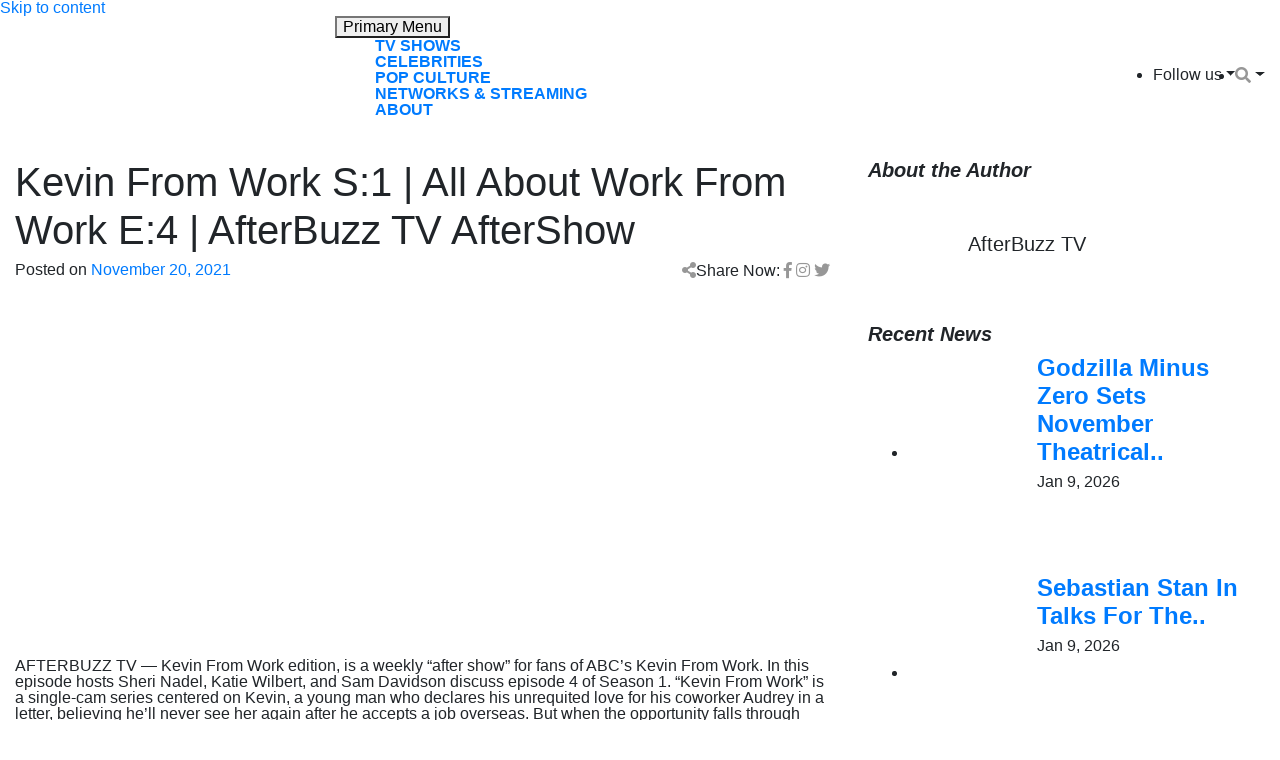

--- FILE ---
content_type: text/html; charset=utf-8
request_url: https://www.google.com/recaptcha/api2/aframe
body_size: 266
content:
<!DOCTYPE HTML><html><head><meta http-equiv="content-type" content="text/html; charset=UTF-8"></head><body><script nonce="SnqW5fIAn4oDBsPcg1B-4g">/** Anti-fraud and anti-abuse applications only. See google.com/recaptcha */ try{var clients={'sodar':'https://pagead2.googlesyndication.com/pagead/sodar?'};window.addEventListener("message",function(a){try{if(a.source===window.parent){var b=JSON.parse(a.data);var c=clients[b['id']];if(c){var d=document.createElement('img');d.src=c+b['params']+'&rc='+(localStorage.getItem("rc::a")?sessionStorage.getItem("rc::b"):"");window.document.body.appendChild(d);sessionStorage.setItem("rc::e",parseInt(sessionStorage.getItem("rc::e")||0)+1);localStorage.setItem("rc::h",'1768973605246');}}}catch(b){}});window.parent.postMessage("_grecaptcha_ready", "*");}catch(b){}</script></body></html>